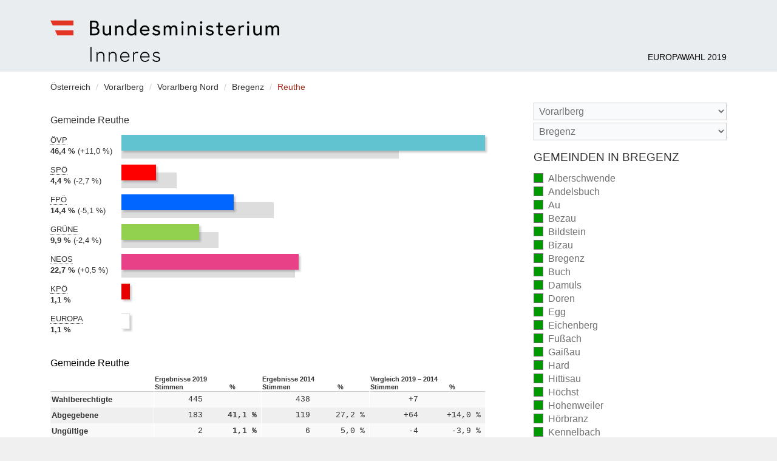

--- FILE ---
content_type: text/html
request_url: https://www.bundeswahlen.gv.at/2019_2/80230.html
body_size: 4645
content:
<!DOCTYPE html><!--[if lte IE 8 ]><html xmlns="http://www.w3.org/1999/xhtml" lang="" class="no-js no-touch no-csstarget no-csschecked no-inlinesvg ie8" ><![endif]--><!--[if IE 9 ]><html xmlns="http://www.w3.org/1999/xhtml" lang="" class="no-js no-touch csstarget csschecked inlinesvg ie9" ><![endif]--><!--[if (gt IE 9)|!(IE)]><!--><html xmlns="http://www.w3.org/1999/xhtml" lang="" class="no-js no-touch csstarget csschecked inlinesvg" ><!--<![endif]--><head><meta charset="utf-8" /><title>Reuthe - Europawahl 2019</title><meta lang="" name="description" content="" /><meta name="robots" content="index, follow" /><meta name="revisit-after" content="20 days" /><meta name="HandheldFriendly" content="True" /><meta name="MobileOptimized" content="320" /><meta name="viewport" content="width=device-width, initial-scale=1" /><link rel="apple-touch-icon" sizes="180x180" href="img/touch/apple-touch-icon.png"><link rel="icon" type="image/png" sizes="32x32" href="img/touch/favicon-32x32.png"><link rel="icon" type="image/png" sizes="16x16" href="img/touch/favicon-16x16.png"><link rel="manifest" href="img/touch/site.webmanifest"><link rel="mask-icon" href="img/touch/safari-pinned-tab.svg" color="#e43425"><meta name="msapplication-TileColor" content="#e9ecef"><meta name="theme-color" content="#ffffff"><link href="min/app.css" rel="stylesheet" /><link href="min/parties.css" rel="stylesheet" /><!--[if lt IE 9]><script src="min/html5shiv.js"></script><![endif]--><script src="min/init.js"></script></head><body><div class="page-wrapper"><header class="page-header"><div class="container"><div class="logo"><a href="./" title="zur Startseite" rel="home"><b class="vh">Bundesministerium für Inneres</b></a></div><h1><a href="./" rel="home">Europawahl 2019</a></h1></div></header><hr class="vh" /><div class="container"><a id="page-menu-trigger" class="page-menu-trigger" href="#page-aside"><i class="vh">Menu</i></a><nav class="breadcrumbs"><div class="vh">Sie befinden sich hier:</div><ol><li itemscope itemtype="http://data-vocabulary.org/Breadcrumb"><a itemprop="url" href="index.html"><span itemprop="title">Österreich</span></a></li><li itemscope itemtype="http://data-vocabulary.org/Breadcrumb"><a itemprop="url" href="8.html"><span itemprop="title">Vorarlberg</span></a></li><li itemscope itemtype="http://data-vocabulary.org/Breadcrumb"><a itemprop="url" href="8A.html"><span itemprop="title">Vorarlberg Nord</span></a></li><li itemscope itemtype="http://data-vocabulary.org/Breadcrumb"><a itemprop="url" href="802.html"><span itemprop="title">Bregenz</span></a></li><li itemscope itemtype="http://data-vocabulary.org/Breadcrumb"><span class="current" itemprop="title">Reuthe</span></li></ol></nav><hr class="vh" /><main class="page-main"><figure class="chart chart-l"><figcaption>Gemeinde Reuthe</figcaption><dl class="OEVP"><dt class="party"><abbr title="Österreichische Volkspartei">ÖVP</abbr></dt><dd class="cur"><em>2019: </em><strong class="pct">46,4 %</strong><div class="bar" style="width:100.00%;" aria-hidden="true"><div class="pcol"></div></div></dd><dd class="prev"><em>2014: </em><span class="vh">35,4 %</span><div class="bar" aria-hidden="true" style="width:76.27%;"><div class="pcol"></div></div></dd><dd class="delta"><em>Differenz: </em><span class="pct">+11,0 %</span></dd></dl><dl class="SPOE"><dt class="party"><abbr title="Sozialdemokratische Partei Österreichs">SPÖ</abbr></dt><dd class="cur"><em>2019: </em><strong class="pct">4,4 %</strong><div class="bar" style="width:9.52%;" aria-hidden="true"><div class="pcol"></div></div></dd><dd class="prev"><em>2014: </em><span class="vh">7,1 %</span><div class="bar" aria-hidden="true" style="width:15.25%;"><div class="pcol"></div></div></dd><dd class="delta"><em>Differenz: </em><span class="pct">-2,7 %</span></dd></dl><dl class="FPOE"><dt class="party"><abbr title="Freiheitliche Partei Österreichs (FPÖ) - Die Freiheitlichen">FPÖ</abbr></dt><dd class="cur"><em>2019: </em><strong class="pct">14,4 %</strong><div class="bar" style="width:30.95%;" aria-hidden="true"><div class="pcol"></div></div></dd><dd class="prev"><em>2014: </em><span class="vh">19,5 %</span><div class="bar" aria-hidden="true" style="width:41.95%;"><div class="pcol"></div></div></dd><dd class="delta"><em>Differenz: </em><span class="pct">-5,1 %</span></dd></dl><dl class="GRUENE"><dt class="party"><abbr title="Die Grünen - Grüne Alternative">GRÜNE</abbr></dt><dd class="cur"><em>2019: </em><strong class="pct">9,9 %</strong><div class="bar" style="width:21.43%;" aria-hidden="true"><div class="pcol"></div></div></dd><dd class="prev"><em>2014: </em><span class="vh">12,4 %</span><div class="bar" aria-hidden="true" style="width:26.70%;"><div class="pcol"></div></div></dd><dd class="delta"><em>Differenz: </em><span class="pct">-2,4 %</span></dd></dl><dl class="NEOS"><dt class="party"><abbr title="NEOS - Das Neue Europa">NEOS</abbr></dt><dd class="cur"><em>2019: </em><strong class="pct">22,7 %</strong><div class="bar" style="width:48.81%;" aria-hidden="true"><div class="pcol"></div></div></dd><dd class="prev"><em>2014: </em><span class="vh">22,1 %</span><div class="bar" aria-hidden="true" style="width:47.67%;"><div class="pcol"></div></div></dd><dd class="delta"><em>Differenz: </em><span class="pct">+0,5 %</span></dd></dl><dl class="KPOE"><dt class="party"><abbr title="KPÖ PLUS - European left, offene Liste">KPÖ</abbr></dt><dd class="cur"><em>2019: </em><strong class="pct">1,1 %</strong><div class="bar" style="width:2.38%;" aria-hidden="true"><div class="pcol"></div></div></dd><dd><em>2014: nicht teilgenommen</em></dd></dl><dl class="EUROPA"><dt class="party"><abbr title="EUROPA JETZT - Initiative Johannes Voggenhuber">EUROPA</abbr></dt><dd class="cur"><em>2019: </em><strong class="pct">1,1 %</strong><div class="bar bright" style="width:2.38%;" aria-hidden="true"><div class="pcol"></div></div></dd><dd><em>2014: nicht teilgenommen</em></dd></dl></figure><section class="table"><h2>Gemeinde Reuthe</h2><table><thead class="thd"><tr><th scope="col"></th><th colspan="2" scope="colgroup" id="c_cur">Ergebnisse 2019</th><th colspan="2" scope="colgroup" id="c_comp">Ergebnisse 2014</th><th colspan="2" scope="colgroup" id="c_diff">Vergleich 2019 &ndash; 2014</th></tr><tr><th scope="col"></th><th scope="col" id="c_vcur">Stimmen</th><th scope="col" id="c_pcur">%</th><th scope="col" id="c_vcomp">Stimmen</th><th scope="col" id="c_pcomp">%</th><th scope="col" id="c_vdiff">Stimmen</th><th scope="col" id="c_pdiff">%</th></tr></thead><tbody class="tbd"><tr><th scope="row" id="r_voters">Wahlberechtigte</th><td headers="r_voters c_cur c_vcur">445</td><td></td><td headers="r_voters c_comp c_vcomp">438</td><td></td><td headers="r_voters c_diff c_vdiff">+7</td><td></td></tr><tr><th scope="row" id="r_vcast">Abgegebene</th><td headers="r_vcast c_cur c_vcur">183</td><td headers="r_vcast c_cur c_pcur">41,1 %</td><td headers="r_vcast c_comp c_vcomp">119</td><td headers="r_vcast c_comp c_pcomp">27,2 %</td><td headers="r_vcast c_diff c_pdiff">+64</td><td headers="r_vcast c_diff c_pdiff">+14,0 %</td></tr><tr><th scope="row" id="r_invalid">Ungültige</th><td headers="r_invalid c_cur c_vcur">2</td><td headers="r_invalid c_cur c_pcur">1,1 %</td><td headers="r_invalid c_comp c_vcomp">6</td><td headers="r_invalid c_comp c_pcomp">5,0 %</td><td headers="r_invalid c_diff c_vdiff">-4</td><td headers="r_invalid c_diff c_pdiff">-3,9 %</td></tr><tr><th scope="row" id="r_valid">Gültige</th><td headers="r_valid c_cur c_vcur">181</td><td headers="r_valid c_cur c_pcur">98,9 %</td><td headers="r_valid c_comp c_vcomp">113</td><td headers="r_valid c_comp c_pcomp">95,0 %</td><td headers="r_valid c_diff c_vdiff">+68</td><td headers="r_valid c_diff c_pdiff">+3,9 %</td></tr></tbody><tbody class="thd"><tr><td colspan="7" headers="r_valid">Davon entfielen auf die Parteien</td></tr></tbody><tbody class="tbd"><tr><th scope="row" class="pcol OEVP" id="r_OEVP"><abbr title="Österreichische Volkspartei">ÖVP</abbr></th><td class="cur-vt" headers="r_OEVP c_cur c_vcur">84</td><td class="cur-pct" headers="r_OEVP c_cur c_pcur">46,4 %</td><td class="comp-vt" headers="r_OEVP c_comp c_vcomp">40</td><td class="comp-pct" headers="r_OEVP c_comp c_pcomp">35,4 %</td><td class="diff-vt" headers="r_OEVP c_diff c_vdiff">+44</td><td class="diff-pct" headers="r_OEVP c_diff c_pdiff">+11,0 %</td></tr><tr><th scope="row" class="pcol SPOE" id="r_SPOE"><abbr title="Sozialdemokratische Partei Österreichs">SPÖ</abbr></th><td class="cur-vt" headers="r_SPOE c_cur c_vcur">8</td><td class="cur-pct" headers="r_SPOE c_cur c_pcur">4,4 %</td><td class="comp-vt" headers="r_SPOE c_comp c_vcomp">8</td><td class="comp-pct" headers="r_SPOE c_comp c_pcomp">7,1 %</td><td class="diff-vt" headers="r_SPOE c_diff c_vdiff">+0</td><td class="diff-pct" headers="r_SPOE c_diff c_pdiff">-2,7 %</td></tr><tr><th scope="row" class="pcol FPOE" id="r_FPOE"><abbr title="Freiheitliche Partei Österreichs (FPÖ) - Die Freiheitlichen">FPÖ</abbr></th><td class="cur-vt" headers="r_FPOE c_cur c_vcur">26</td><td class="cur-pct" headers="r_FPOE c_cur c_pcur">14,4 %</td><td class="comp-vt" headers="r_FPOE c_comp c_vcomp">22</td><td class="comp-pct" headers="r_FPOE c_comp c_pcomp">19,5 %</td><td class="diff-vt" headers="r_FPOE c_diff c_vdiff">+4</td><td class="diff-pct" headers="r_FPOE c_diff c_pdiff">-5,1 %</td></tr><tr><th scope="row" class="pcol GRUENE" id="r_GRUENE"><abbr title="Die Grünen - Grüne Alternative">GRÜNE</abbr></th><td class="cur-vt" headers="r_GRUENE c_cur c_vcur">18</td><td class="cur-pct" headers="r_GRUENE c_cur c_pcur">9,9 %</td><td class="comp-vt" headers="r_GRUENE c_comp c_vcomp">14</td><td class="comp-pct" headers="r_GRUENE c_comp c_pcomp">12,4 %</td><td class="diff-vt" headers="r_GRUENE c_diff c_vdiff">+4</td><td class="diff-pct" headers="r_GRUENE c_diff c_pdiff">-2,4 %</td></tr><tr><th scope="row" class="pcol NEOS" id="r_NEOS"><abbr title="NEOS - Das Neue Europa">NEOS</abbr></th><td class="cur-vt" headers="r_NEOS c_cur c_vcur">41</td><td class="cur-pct" headers="r_NEOS c_cur c_pcur">22,7 %</td><td class="comp-vt" headers="r_NEOS c_comp c_vcomp">25</td><td class="comp-pct" headers="r_NEOS c_comp c_pcomp">22,1 %</td><td class="diff-vt" headers="r_NEOS c_diff c_vdiff">+16</td><td class="diff-pct" headers="r_NEOS c_diff c_pdiff">+0,5 %</td></tr><tr><th scope="row" class="pcol KPOE" id="r_KPOE"><abbr title="KPÖ PLUS - European left, offene Liste">KPÖ</abbr></th><td class="cur-vt" headers="r_KPOE c_cur c_vcur">2</td><td class="cur-pct" headers="r_KPOE c_cur c_pcur">1,1 %</td><td class="comp-vt" headers="r_KPOE c_comp c_vcomp"></td><td class="comp-pct" headers="r_KPOE c_comp c_pcomp">n.t.</td><td class="diff-vt" headers="r_KPOE c_diff c_vdiff"></td><td class="diff-pct" headers="r_KPOE c_diff c_pdiff">n.t.</td></tr><tr><th scope="row" class="pcol EUROPA" id="r_EUROPA"><abbr title="EUROPA JETZT - Initiative Johannes Voggenhuber">EUROPA</abbr></th><td class="cur-vt" headers="r_EUROPA c_cur c_vcur">2</td><td class="cur-pct" headers="r_EUROPA c_cur c_pcur">1,1 %</td><td class="comp-vt" headers="r_EUROPA c_comp c_vcomp"></td><td class="comp-pct" headers="r_EUROPA c_comp c_pcomp">n.t.</td><td class="diff-vt" headers="r_EUROPA c_diff c_vdiff"></td><td class="diff-pct" headers="r_EUROPA c_diff c_pdiff">n.t.</td></tr></tbody><tfoot><tr><td colspan="7">n.t. &ndash; nicht teilgenommen</td></tr><tr><td colspan="7">Alle Prozentwerte sind auf eine Kommastelle gerundet, wodurch sich Ungenauigkeiten in der Addition der Prozentwerte auf 100% ergeben können.</td></tr></tfoot></table></section></main><aside class="page-aside-off" id="page-aside"><header><a href="#x" class="page-aside-close"><i class="vh">label.close_menu</i></a></header><nav><form action="0.html" method="get" class="qs no-js-hidden"><select id="qsbl" name="AIC" data-uri="0.html" aria-label="Bundesland"><option value="">Bundesland</option><option  value="1">Burgenland</option><option  value="2">Kärnten</option><option  value="3">Niederösterreich</option><option  value="4">Oberösterreich</option><option  value="5">Salzburg</option><option  value="6">Steiermark</option><option  value="7">Tirol</option><option  selected="selected" value="8">Vorarlberg</option><option  value="9">Wien</option></select><select id="qsbz" name="AIC" data-uri="0.html" aria-label="Stimmbezirk"><option value="">Stimmbezirk</option><option value="801">Bludenz</option><option selected="selected" value="802">Bregenz</option><option value="803">Dornbirn</option><option value="804">Feldkirch</option></select></form></nav><hr class="vh" /><nav class="nav"><h3>Gemeinden in Bregenz</h3><ul><li><a href="80201.html">Alberschwende <em class="cnt2">(vollständig ausgezählt)</em></a></li><li><a href="80202.html">Andelsbuch <em class="cnt2">(vollständig ausgezählt)</em></a></li><li><a href="80203.html">Au <em class="cnt2">(vollständig ausgezählt)</em></a></li><li><a href="80204.html">Bezau <em class="cnt2">(vollständig ausgezählt)</em></a></li><li><a href="80205.html">Bildstein <em class="cnt2">(vollständig ausgezählt)</em></a></li><li><a href="80206.html">Bizau <em class="cnt2">(vollständig ausgezählt)</em></a></li><li><a href="80207.html">Bregenz <em class="cnt2">(vollständig ausgezählt)</em></a></li><li><a href="80208.html">Buch <em class="cnt2">(vollständig ausgezählt)</em></a></li><li><a href="80209.html">Damüls <em class="cnt2">(vollständig ausgezählt)</em></a></li><li><a href="80210.html">Doren <em class="cnt2">(vollständig ausgezählt)</em></a></li><li><a href="80211.html">Egg <em class="cnt2">(vollständig ausgezählt)</em></a></li><li><a href="80212.html">Eichenberg <em class="cnt2">(vollständig ausgezählt)</em></a></li><li><a href="80213.html">Fußach <em class="cnt2">(vollständig ausgezählt)</em></a></li><li><a href="80214.html">Gaißau <em class="cnt2">(vollständig ausgezählt)</em></a></li><li><a href="80215.html">Hard <em class="cnt2">(vollständig ausgezählt)</em></a></li><li><a href="80216.html">Hittisau <em class="cnt2">(vollständig ausgezählt)</em></a></li><li><a href="80217.html">Höchst <em class="cnt2">(vollständig ausgezählt)</em></a></li><li><a href="80219.html">Hohenweiler <em class="cnt2">(vollständig ausgezählt)</em></a></li><li><a href="80218.html">Hörbranz <em class="cnt2">(vollständig ausgezählt)</em></a></li><li><a href="80220.html">Kennelbach <em class="cnt2">(vollständig ausgezählt)</em></a></li><li><a href="80221.html">Krumbach <em class="cnt2">(vollständig ausgezählt)</em></a></li><li><a href="80222.html">Langen bei Bregenz <em class="cnt2">(vollständig ausgezählt)</em></a></li><li><a href="80223.html">Langenegg <em class="cnt2">(vollständig ausgezählt)</em></a></li><li><a href="80224.html">Lauterach <em class="cnt2">(vollständig ausgezählt)</em></a></li><li><a href="80225.html">Lingenau <em class="cnt2">(vollständig ausgezählt)</em></a></li><li><a href="80226.html">Lochau <em class="cnt2">(vollständig ausgezählt)</em></a></li><li><a href="80227.html">Mellau <em class="cnt2">(vollständig ausgezählt)</em></a></li><li><a href="80228.html">Mittelberg <em class="cnt2">(vollständig ausgezählt)</em></a></li><li><a href="80229.html">Möggers <em class="cnt2">(vollständig ausgezählt)</em></a></li><li class="current"><div>Reuthe <em class="cnt2">(vollständig ausgezählt)</em></div></li><li><a href="80231.html">Riefensberg <em class="cnt2">(vollständig ausgezählt)</em></a></li><li><a href="80232.html">Schnepfau <em class="cnt2">(vollständig ausgezählt)</em></a></li><li><a href="80233.html">Schoppernau <em class="cnt2">(vollständig ausgezählt)</em></a></li><li><a href="80234.html">Schröcken <em class="cnt2">(vollständig ausgezählt)</em></a></li><li><a href="80235.html">Schwarzach <em class="cnt2">(vollständig ausgezählt)</em></a></li><li><a href="80236.html">Schwarzenberg <em class="cnt2">(vollständig ausgezählt)</em></a></li><li><a href="80237.html">Sibratsgfäll <em class="cnt2">(vollständig ausgezählt)</em></a></li><li><a href="80238.html">Sulzberg <em class="cnt2">(vollständig ausgezählt)</em></a></li><li><a href="80239.html">Warth <em class="cnt2">(vollständig ausgezählt)</em></a></li><li><a href="80240.html">Wolfurt <em class="cnt2">(vollständig ausgezählt)</em></a></li></ul><ul><li><a href="80299.html">Wahlkarten - Bregenz <em class="cnt2">(vollständig ausgezählt)</em></a></li></ul><hr class="vh" /><div class="nav-legend" aria-hidden="true"><strong>Legende</strong><dl><dt class="cnt2"></dt><dd>vollständig ausgezählt</dd><dt class="cnt1"></dt><dd>teilweise ausgezählt</dd><dt class="cnt0"></dt><dd>noch nicht ausgezählt</dd></dl></div><hr class="vh" /><ul class="nav-analysis"><li><a href="hoechste-wahlbeteiligung.html">Minima-Maxima-Analyse</a></li></ul></nav></aside><a id="page-aside-mask" class="page-aside-mask" href="#x" aria-hidden="true" tabindex="-1"><i class="vh">Menü schließen</i></a></div><footer class="page-footer-wrapper"><nav class="gmd-index cf"><div class="container"><em class="desc">Gemeindeindex</em><ul><li><a href="gemeinden-a.html">A</a></li><li><a href="gemeinden-b.html">B</a></li><li><a href="gemeinden-d.html">D</a></li><li><a href="gemeinden-e.html">E</a></li><li><a href="gemeinden-f.html">F</a></li><li><a href="gemeinden-g.html">G</a></li><li><a href="gemeinden-h.html">H</a></li><li><a href="gemeinden-i.html">I</a></li><li><a href="gemeinden-j.html">J</a></li><li><a href="gemeinden-k.html">K</a></li><li><a href="gemeinden-l.html">L</a></li><li><a href="gemeinden-m.html">M</a></li><li><a href="gemeinden-n.html">N</a></li><li><a href="gemeinden-o.html">O</a></li><li><a href="gemeinden-p.html">P</a></li><li><a href="gemeinden-r.html">R</a></li><li><a href="gemeinden-s.html">S</a></li><li><a href="gemeinden-t.html">T</a></li><li><a href="gemeinden-u.html">U</a></li><li><a href="gemeinden-v.html">V</a></li><li><a href="gemeinden-w.html">W</a></li><li><a href="gemeinden-y.html">Y</a></li><li><a href="gemeinden-z.html">Z</a></li></ul></div></nav><hr class="vh" /><div class="page-footer"><div class="container"><div class="copyright">&copy; BMI Bundesministerium für Inneres 2019</div><ul class="links"><li><a href="impressum.html">Impressum</a></li></ul></div></div></footer></div></body></html>

--- FILE ---
content_type: text/css
request_url: https://www.bundeswahlen.gv.at/2019_2/min/parties.css
body_size: 292
content:
.map a.OEVP path {fill:#62c3d0;}
.pcol.OEVP:before, .OEVP .cur .pcol:before, .map-legend li.OEVP:before {border-color:#62c3d0;}
.map a.SPOE path {fill:#ff0000;}
.pcol.SPOE:before, .SPOE .cur .pcol:before, .map-legend li.SPOE:before {border-color:#ff0000;}
.map a.FPOE path {fill:#0066ff;}
.pcol.FPOE:before, .FPOE .cur .pcol:before, .map-legend li.FPOE:before {border-color:#0066ff;}
.map a.GRUENE path {fill:#92d050;}
.pcol.GRUENE:before, .GRUENE .cur .pcol:before, .map-legend li.GRUENE:before {border-color:#92d050;}
.map a.NEOS path {fill:#e84188;}
.pcol.NEOS:before, .NEOS .cur .pcol:before, .map-legend li.NEOS:before {border-color:#e84188;}
.map a.KPOE path {fill:#e60000;}
.pcol.KPOE:before, .KPOE .cur .pcol:before, .map-legend li.KPOE:before {border-color:#e60000;}
.map a.EUROPA path {fill:#ffffff;stroke:#ccc;}
.pcol.EUROPA:before, .EUROPA .cur .pcol:before, .map-legend li.EUROPA:before {border-color:#ffffff;}


--- FILE ---
content_type: application/javascript
request_url: https://www.bundeswahlen.gv.at/2019_2/min/app.js
body_size: 1294
content:
!function o(a,c,l){function s(t,e){if(!c[t]){if(!a[t]){var n="function"==typeof require&&require;if(!e&&n)return n(t,!0);if(u)return u(t,!0);var r=new Error("Cannot find module '"+t+"'");throw r.code="MODULE_NOT_FOUND",r}var i=c[t]={exports:{}};a[t][0].call(i.exports,function(e){return s(a[t][1][e]||e)},i,i.exports,o,a,c,l)}return c[t].exports}for(var u="function"==typeof require&&require,e=0;e<l.length;e++)s(l[e]);return s}({1:[function(e,t,n){e("./lib/helper/closest"),$.id=function(e){return document.getElementById(e)},$.find=function(e,t){return(t||document).querySelectorAll(e)},$.findOne=function(e,t){return(t||document).querySelector(e)},$.hasClass=function(e,t){return e.classList.contains(t)},$.addClass=function(e,t){return e.classList.add(t),e},$.removeClass=function(e,t){return e.classList.remove(t),e},$.toggleClass=function(e,t,n){return!0===n||!1!==n&&!1===$.hasClass(e,t)?$.addClass(e,t):$.removeClass(e,t)},$.get=function(e,t){return window.getComputedStyle(e).getPropertyValue(t)},$.set=function(e,t,n){return e.style[t]=n,e},$.height=function(e){return(e=e||document.documentElement).getBoundingClientRect().height},$.delegateEvent=e("./lib/helper/delegate-event"),$.QuickSearch=e("./app/QuickSearch"),$.SideBar=e("./app/SideBar"),$.initAnalysis=function(e){$.js($.src("analysis"),"analysis"),$.js.ready("analysis",function(){$.domready(function(){new $.SpecialAnalysis(e)})})},new $.QuickSearch,new $.SideBar},{"./app/QuickSearch":2,"./app/SideBar":3,"./lib/helper/closest":4,"./lib/helper/delegate-event":5}],2:[function(e,t,n){t.exports=function(){$.domready(function(){var t,n=$.findOne(".qs");n&&(n.addEventListener("submit",function(e){e.preventDefault()}),$.delegateEvent(n,"select","change",function(){var e=this.options[this.selectedIndex].value;e&&(t=n.action.replace(/\d.html/,e+".html"))&&(window.location.href=t)}))})}},{}],3:[function(e,t,n){t.exports=function(){var e,t,n,r,i={init:function(){t=$.id("page-aside"),e=t?$.find('[href="#'+t.getAttribute("id")+'"]')[0]:null,t&&e&&(n=t.nextSibling,r=$.find(".page-aside-close",t)[0],i.attach())},attach:function(){e.addEventListener("click",function(e){e.preventDefault(),$.toggleClass(t,"active")}),n&&n.addEventListener("click",function(e){e.preventDefault(),$.removeClass(t,"active")}),r&&r.addEventListener("click",function(e){e.preventDefault(),$.removeClass(t,"active")})}};$.domready(i.init)}},{}],4:[function(e,t,n){t.exports=(Element.prototype.matches||(Element.prototype.matches=Element.prototype.msMatchesSelector||Element.prototype.webkitMatchesSelector),void(Element.prototype.closest||(Element.prototype.closest=function(e){var t=this;if(!document.documentElement.contains(t))return null;do{if(t.matches(e))return t;t=t.parentElement||t.parentNode}while(null!==t&&1===t.nodeType);return null})))},{}],5:[function(e,t,n){t.exports=function(e,n,t,r){(e||document).addEventListener(t,function(e){var t=e.target.closest(n);t&&r.call(t,e)})}},{}]},{},[1]);